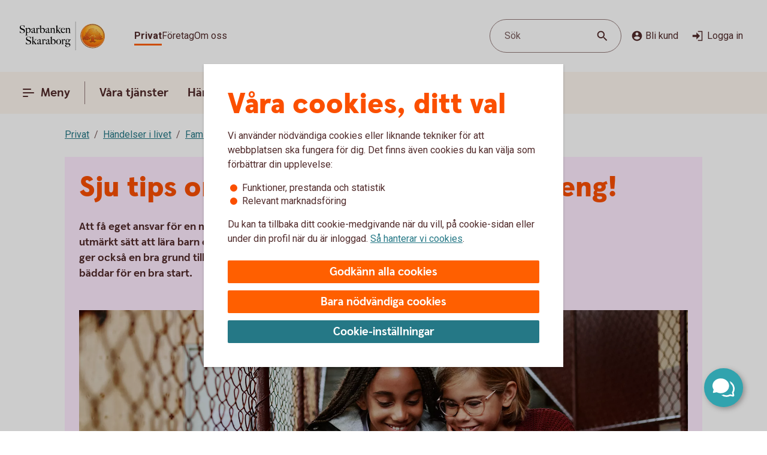

--- FILE ---
content_type: text/css;charset=utf-8
request_url: https://www.sparbankenskaraborg.se/etc.clientlibs/wcms/components/atoms/buttons/icon-button.lc-3cda3435e91aec11853e2c1de9de0883-lc.min.css
body_size: -251
content:
.icon-button{font-size:1rem;line-height:1.375rem;position:relative;padding:4px 12px 4px 8px;color:var(--text-regularHigh);background:0;border:0;display:flex;align-items:center;outline-offset:2px;border-radius:100px;text-decoration:none;cursor:pointer}
.icon-button.without-text{height:32px;width:32px;padding:0}
.icon-button.without-text svg{position:absolute;top:4px;left:4px}
.icon-button .pr-4{padding-right:4px}
.icon-button:hover:not(:disabled){background:var(--overlay-regularLow)}
.icon-button:active:not(:disabled){background:var(--overlay-regularHigh)}
.icon-button:disabled,.icon-button:disabled:hover{cursor:default;background:0}
.icon-button:focus-visible{outline:2px solid var(--line-tabFocus);outline-offset:2px;border-radius:2px;border-radius:100px}
button{font-family:Roboto,sans-serif;font-size:1rem;line-height:1.375rem;color:var(--text-regularHigh)}

--- FILE ---
content_type: application/javascript;charset=utf-8
request_url: https://www.sparbankenskaraborg.se/etc.clientlibs/wcms/components/atoms/icons/calendar.lc-32027b62efd82ea84ef45d7b359d4fb2-lc.min.js
body_size: 439
content:
var __extends=this&&this.__extends||function(){var e=function(c,b){e=Object.setPrototypeOf||{__proto__:[]}instanceof Array&&function(a,f){a.__proto__=f}||function(a,f){for(var d in f)Object.prototype.hasOwnProperty.call(f,d)&&(a[d]=f[d])};return e(c,b)};return function(c,b){function a(){this.constructor=c}if("function"!==typeof b&&null!==b)throw new TypeError("Class extends value "+String(b)+" is not a constructor or null");e(c,b);c.prototype=null===b?Object.create(b):(a.prototype=b.prototype,new a)}}(),
__spreadArray=this&&this.__spreadArray||function(e,c,b){if(b||2===arguments.length)for(var a=0,f=c.length,d;a<f;a++)!d&&a in c||(d||(d=Array.prototype.slice.call(c,0,a)),d[a]=c[a]);return e.concat(d||Array.prototype.slice.call(c))},CalendarIcon=function(e){function c(){var b=e.call(this)||this,a=b.getAttribute("additionalClass");a=__spreadArray(["icon","calendar"],a?[a]:[],!0).join(" ");b.innerHTML='\n            \x3csvg class\x3d"'.concat(a,'" role\x3d"graphics-symbol" aria-hidden\x3d"true" viewBox\x3d"0 0 20 22"\x3e\n                \x3cpath d\x3d"M5 -0.000732422V1.99927H15V-0.000732422H17V1.99927H18C19.1 1.99927 20 2.89927 20 3.99927V19.9993C20 21.0993 19.1 21.9993 18 21.9993H2C0.9 21.9993 0 21.0993 0 19.9993V3.99927C0 2.89927 0.9 1.99927 2 1.99927H3V-0.000732422H5ZM6 13.9993H2V18.9993H6V13.9993ZM12 13.9993H8V18.9993H12V13.9993ZM18 13.9993H14V18.9993H18V13.9993ZM6 6.99927H2V11.9993H6V6.99927ZM12 6.99927H8V11.9993H12V6.99927ZM18 6.99927H14V11.9993H18V6.99927Z"/\x3e\n            \x3c/svg\x3e');
return b}__extends(c,e);return c}(HTMLElement);if("customElements"in window){var element="icon-calendar";customElements.get(element)||customElements.define(element,CalendarIcon)};